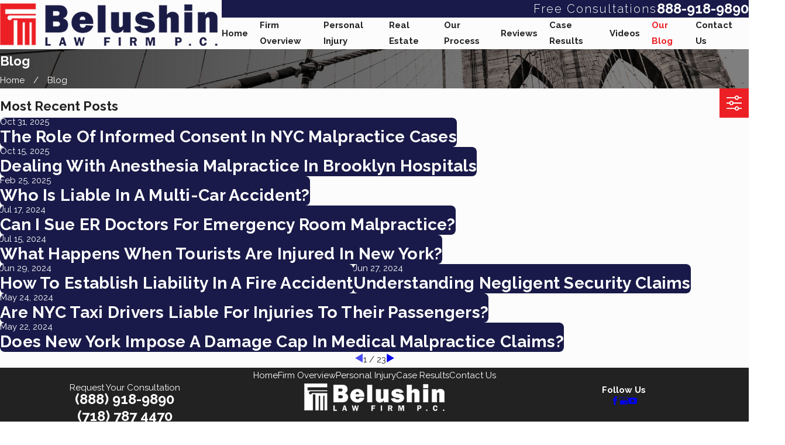

--- FILE ---
content_type: image/svg+xml; charset=utf-8
request_url: https://www.nypersonalinjurylawyer.com/cms/svg/site/p_wg_rjs56c.24.2601151640255.svg
body_size: 13539
content:
<?xml version="1.0" encoding="UTF-8" standalone="no"?>
<svg xmlns="http://www.w3.org/2000/svg" viewBox="0 0 24 24">
<style>
	g path { stroke: none; }
	g.root { display: none; }
	g.root:target { display: inline; }
	g line { stroke: black; }
	g circle { stroke: black; }
	g polyline { stroke: black; }
</style>
<g class="root" id="247" data-name="247">
	<path d="M17.506 22.4C13.926 22.4 11.013 19.486 11.013 15.905C11.013 12.324 13.926 9.41 17.506 9.41C21.087 9.41 24 12.324 24 15.905C24 19.486 21.087 22.4 17.506 22.4ZM17.506 10.051C14.279 10.051 11.653 12.677 11.653 15.905C11.653 19.133 14.279 21.759 17.506 21.759C20.734 21.759 23.359 19.133 23.359 15.905C23.359 12.677 20.734 10.051 17.506 10.051ZM17.506 20.495C14.975 20.495 12.916 18.436 12.916 15.905C12.916 13.373 14.975 11.314 17.506 11.314C20.037 11.314 22.097 13.373 22.097 15.905C22.097 18.436 20.037 20.495 17.506 20.495ZM17.506 11.955C15.329 11.955 13.557 13.727 13.557 15.905C13.557 18.083 15.329 19.855 17.506 19.855C19.684 19.855 21.456 18.083 21.456 15.905C21.456 13.727 19.684 11.955 17.506 11.955ZM18.938 17.656C18.856 17.656 18.774 17.625 18.711 17.562L17.186 16.038L17.186 13.257C17.186 13.081 17.33 12.937 17.506 12.937C17.683 12.937 17.826 13.081 17.826 13.257L17.826 15.772L19.164 17.109C19.289 17.235 19.289 17.438 19.164 17.562C19.101 17.625 19.019 17.656 18.938 17.656ZM4.309 12.18L2.721 12.18C2.342 12.18 2.035 11.872 2.035 11.493L2.035 9.905C2.035 9.526 2.342 9.219 2.721 9.219L4.309 9.219C4.687 9.219 4.995 9.526 4.995 9.905L4.995 11.493C4.995 11.872 4.687 12.18 4.309 12.18ZM4.355 9.905C4.355 9.879 4.334 9.859 4.309 9.859L2.721 9.859C2.695 9.859 2.675 9.879 2.675 9.905L2.675 11.493C2.675 11.518 2.695 11.539 2.721 11.539L4.309 11.539C4.334 11.539 4.355 11.518 4.355 11.493L4.355 9.905ZM4.995 16.362C4.995 16.74 4.687 17.049 4.309 17.049L2.721 17.049C2.342 17.049 2.035 16.74 2.035 16.362L2.035 14.774C2.035 14.395 2.342 14.087 2.721 14.087L4.309 14.087C4.687 14.087 4.995 14.395 4.995 14.774L4.995 16.362ZM4.355 14.774C4.355 14.748 4.334 14.728 4.309 14.728L2.721 14.728C2.695 14.728 2.675 14.748 2.675 14.774L2.675 16.362C2.675 16.387 2.695 16.408 2.721 16.408L4.309 16.408C4.334 16.408 4.355 16.387 4.355 16.362L4.355 14.774ZM8.744 12.18L7.156 12.18C6.778 12.18 6.47 11.872 6.47 11.493L6.47 9.905C6.47 9.526 6.778 9.219 7.156 9.219L8.744 9.219C9.122 9.219 9.431 9.526 9.431 9.905L9.431 11.493C9.431 11.872 9.122 12.18 8.744 12.18ZM8.791 9.905C8.791 9.879 8.769 9.859 8.744 9.859L7.156 9.859C7.131 9.859 7.11 9.879 7.11 9.905L7.11 11.493C7.11 11.518 7.131 11.539 7.156 11.539L8.744 11.539C8.769 11.539 8.791 11.518 8.791 11.493L8.791 9.905ZM9.431 16.362C9.431 16.74 9.122 17.049 8.744 17.049L7.156 17.049C6.778 17.049 6.47 16.74 6.47 16.362L6.47 14.774C6.47 14.395 6.778 14.087 7.156 14.087L8.744 14.087C9.122 14.087 9.431 14.395 9.431 14.774L9.431 16.362ZM8.791 14.774C8.791 14.748 8.769 14.728 8.744 14.728L7.156 14.728C7.131 14.728 7.11 14.748 7.11 14.774L7.11 16.362C7.11 16.387 7.131 16.408 7.156 16.408L8.744 16.408C8.769 16.408 8.791 16.387 8.791 16.362L8.791 14.774ZM20.049 8.786C19.871 8.786 19.728 8.643 19.728 8.465L19.728 7.45L0.641 7.45L0.641 18.094C0.641 18.514 0.983 18.855 1.402 18.855L10.274 18.855C10.45 18.855 10.594 18.999 10.594 19.175C10.594 19.353 10.45 19.496 10.274 19.496L1.402 19.496C0.629 19.496 0 18.867 0 18.094L0 4.797C0 4.023 0.629 3.395 1.402 3.395L3.203 3.395L3.203 2.872C3.203 2.171 3.774 1.6 4.475 1.6C5.177 1.6 5.747 2.171 5.747 2.872L5.747 3.395L14.622 3.395L14.622 2.872C14.622 2.171 15.193 1.6 15.895 1.6C16.595 1.6 17.166 2.171 17.166 2.872L17.166 3.395L18.967 3.395C19.74 3.395 20.369 4.023 20.369 4.797L20.369 8.465C20.369 8.643 20.225 8.786 20.049 8.786ZM5.107 2.872C5.107 2.524 4.823 2.241 4.475 2.241C4.127 2.241 3.844 2.524 3.844 2.872L3.844 4.559C3.844 4.907 4.127 5.19 4.475 5.19C4.823 5.19 5.107 4.907 5.107 4.559L5.107 2.872ZM16.525 2.872C16.525 2.524 16.243 2.241 15.895 2.241C15.546 2.241 15.263 2.524 15.263 2.872L15.263 4.559C15.263 4.907 15.546 5.19 15.895 5.19C16.243 5.19 16.525 4.907 16.525 4.559L16.525 2.872ZM19.728 4.797C19.728 4.377 19.387 4.035 18.967 4.035L17.166 4.035L17.166 4.559C17.166 5.26 16.595 5.831 15.895 5.831C15.193 5.831 14.622 5.26 14.622 4.559L14.622 4.035L5.747 4.035L5.747 4.559C5.747 5.26 5.177 5.831 4.475 5.831C3.774 5.831 3.203 5.26 3.203 4.559L3.203 4.035L1.402 4.035C0.983 4.035 0.641 4.377 0.641 4.797L0.641 6.81L19.728 6.81L19.728 4.797Z" />
</g>
<g class="root" id="arrow_down" data-name="arrow down">
	<path d="M23.347 6L12 16.714L0.653 6L0 6.62L12 18L24 6.62Z" />
</g>
<g class="root" id="arrow_left" data-name="arrow-left">
	<path d="M18.181 23.798a0.686 0.686 0 0 1-0.48 0.202a0.666 0.666 0 0 1-0.48-0.202L5.803 12.488a0.668 0.668 0 0 1 0-0.96L17.214 0.215a0.69 0.69 0 0 1 0.985-0.016A0.674 0.674-13.217 0 1 18.181 1.175L7.255 12.008L18.181 22.839a0.672 0.672 0 0 1 0 0.96Z" />
</g>
<g class="root" id="arrow_right" data-name="arrow-right">
	<path d="M5.821 23.798a0.686 0.686 0 0 0 0.48 0.202a0.666 0.666 0 0 0 0.48-0.202L18.195 12.488a0.668 0.668 0 0 0 0-0.96L6.785 0.215a0.69 0.69 0 0 0-0.985-0.016A0.674 0.674-13.218 0 0 5.821 1.175L16.744 12.008L5.821 22.839a0.672 0.672 0 0 0 0 0.96Z" />
</g>
<g class="root" id="blog_menu" data-name="blog menu">
	<path d="M16.285 0.001a3.434 3.434 0 0 0-3.304 2.571H0V4.286H12.981a3.409 3.409 0 0 0 6.609 0H24V2.572H19.59A3.434 3.434-1.715 0 0 16.285 0.001Zm0 1.714a1.714 1.714 0 1 1-1.714 1.714A1.702 1.702-1.715 0 1 16.285 1.715ZM7.714 8.572a3.434 3.434 0 0 0-3.304 2.571H0v1.714H4.41a3.409 3.409 0 0 0 6.609 0H24V11.143H11.018A3.434 3.434-1.715 0 0 7.714 8.572Zm0 1.714a1.714 1.714 0 1 1-1.714 1.714A1.702 1.702-1.715 0 1 7.714 10.286Zm8.571 6.857a3.434 3.434 0 0 0-3.304 2.571H0v1.714H12.981a3.409 3.409 0 0 0 6.609 0H24V19.715H19.59A3.434 3.434-1.715 0 0 16.285 17.143Zm0 1.714a1.714 1.714 0 1 1-1.714 1.714A1.702 1.702-1.715 0 1 16.285 18.858Z" />
</g>
<g class="root" id="btn_arw" data-name="btn_arw">
	<path d="M14.286 19.401l0.678 0.6L24 11.999l-9.035-8l-0.678 0.6l7.878 6.976H0v0.849H22.165Z" />
</g>
<g class="root" id="clients" data-name="clients">
	<path d="M23.162 12.799L21.553 13.348C21.423 13.392 21.289 13.415 21.155 13.415C20.968 13.415 20.783 13.371 20.611 13.286C20.384 13.174 20.201 12.999 20.08 12.782C19.813 12.91 19.594 13.138 19.329 13.415C19.235 13.513 19.137 13.616 19.031 13.722C18.973 13.778 18.898 13.807 18.822 13.807C18.746 13.807 18.669 13.778 18.611 13.718C18.496 13.601 18.497 13.413 18.614 13.298C18.716 13.198 18.81 13.099 18.9 13.004C19.197 12.692 19.483 12.397 19.87 12.224L17.916 6.427C16.94 6.841 15.818 6.606 14.636 6.357C13.83 6.187 12.997 6.01 12.115 6.003C12.111 6.003 12.106 6.003 12.101 6.003C11.841 6.003 11.588 6.067 11.368 6.191C10.594 6.622 9.525 7.61 8.844 8.323C8.669 8.507 8.574 8.758 8.585 9.012C8.623 9.987 8.617 10.842 8.566 11.625C8.558 11.75 8.656 11.867 8.775 11.878C9.08 11.904 9.328 11.749 9.483 11.614C9.897 11.254 10.175 10.609 10.212 9.93C10.225 9.676 10.221 9.432 10.459 9.222C10.578 9.056 10.715 8.923 10.866 8.828C11.129 8.665 11.43 8.651 11.737 8.788C11.843 8.836 11.945 8.902 12.04 8.987L17.894 14.135C17.895 14.137 17.896 14.138 17.898 14.14L18.495 14.667C19.049 15.156 19.105 16.008 18.618 16.566C18.382 16.837 18.054 16.999 17.697 17.022C17.668 17.024 17.637 17.025 17.608 17.025C17.444 17.025 17.285 16.995 17.136 16.938C17.122 17.232 17.013 17.522 16.807 17.759C16.57 18.031 16.243 18.193 15.885 18.216C15.856 18.218 15.826 18.219 15.797 18.219C15.613 18.219 15.435 18.18 15.269 18.108C15.25 18.394 15.144 18.675 14.942 18.906C14.706 19.177 14.379 19.339 14.021 19.362C13.991 19.364 13.962 19.365 13.932 19.365C13.641 19.365 13.363 19.271 13.131 19.096C13.098 19.345 12.995 19.586 12.819 19.788C12.588 20.053 12.267 20.212 11.917 20.234C11.888 20.236 11.859 20.238 11.83 20.238C11.511 20.238 11.207 20.122 10.965 19.909L10.867 19.818C10.746 19.707 10.739 19.519 10.851 19.398C10.962 19.278 11.15 19.27 11.271 19.383L11.363 19.468C11.503 19.591 11.686 19.653 11.878 19.641C12.069 19.629 12.245 19.542 12.371 19.397C12.633 19.097 12.604 18.639 12.307 18.375L11.505 17.668C11.382 17.559 11.371 17.371 11.479 17.249C11.587 17.125 11.775 17.113 11.898 17.222L12.696 17.926C12.697 17.926 12.698 17.927 12.699 17.928C12.699 17.929 12.701 17.93 12.702 17.931L13.442 18.584C13.592 18.717 13.784 18.782 13.982 18.77C14.181 18.756 14.363 18.666 14.494 18.516C14.767 18.203 14.736 17.726 14.426 17.453C14.426 17.453 14.426 17.453 14.426 17.453L12.369 15.636C12.245 15.528 12.233 15.34 12.343 15.217C12.451 15.094 12.638 15.082 12.762 15.191L15.307 17.438C15.457 17.57 15.648 17.636 15.847 17.623C16.046 17.61 16.227 17.52 16.359 17.369C16.631 17.057 16.6 16.58 16.29 16.306L14.349 14.592C14.349 14.592 14.349 14.592 14.349 14.592L13.57 13.905C13.447 13.797 13.436 13.608 13.544 13.485C13.652 13.362 13.841 13.351 13.963 13.459L17.119 16.245C17.268 16.377 17.46 16.442 17.658 16.429C17.857 16.416 18.038 16.326 18.171 16.175C18.443 15.863 18.412 15.387 18.102 15.113L17.376 14.471C17.375 14.471 17.375 14.471 17.374 14.47L11.648 9.433C11.598 9.388 11.545 9.354 11.494 9.331C11.334 9.259 11.242 9.294 11.18 9.333C11.096 9.385 11.017 9.464 10.943 9.566C10.86 9.684 10.812 9.82 10.716 9.96C10.761 10.796 10.404 11.601 9.873 12.063C9.526 12.364 9.128 12.505 8.724 12.469C8.281 12.431 7.944 12.034 7.973 11.587C8.022 10.824 8.029 9.99 7.991 9.036C7.975 8.622 8.129 8.212 8.415 7.913C9.157 7.133 10.247 6.135 11.079 5.672C11.393 5.496 11.756 5.407 12.12 5.408C13.061 5.417 13.963 5.607 14.758 5.775C15.913 6.019 16.92 6.231 17.734 5.86C17.606 5.254 17.947 4.632 18.545 4.427L20.153 3.879C20.465 3.773 20.8 3.795 21.095 3.941C21.392 4.087 21.614 4.341 21.721 4.656L23.934 11.227C24.153 11.875 23.806 12.579 23.162 12.799ZM23.371 11.417L21.157 4.846C21.102 4.682 20.986 4.55 20.832 4.473C20.743 4.43 20.647 4.408 20.551 4.408C20.482 4.408 20.412 4.419 20.345 4.442L18.736 4.991C18.401 5.105 18.22 5.472 18.335 5.811L20.549 12.381C20.604 12.545 20.72 12.677 20.874 12.753C21.027 12.829 21.2 12.84 21.361 12.785L22.969 12.237C23.305 12.123 23.485 11.754 23.371 11.417ZM7.84 7.279C7.804 7.279 7.768 7.272 7.733 7.258C7.647 7.225 7.562 7.184 7.482 7.137L6.547 6.581L3.916 12.54C3.782 12.844 3.538 13.077 3.229 13.196C3.086 13.251 2.936 13.279 2.787 13.279C2.616 13.279 2.446 13.242 2.285 13.17L0.733 12.477C0.112 12.199-0.17 11.465 0.106 10.841L2.905 4.5C3.04 4.196 3.284 3.963 3.593 3.845C3.9 3.726 4.235 3.735 4.536 3.869L6.089 4.563C6.654 4.815 6.936 5.445 6.776 6.026L7.785 6.625C7.837 6.656 7.892 6.683 7.948 6.705C8.101 6.764 8.177 6.936 8.117 7.089C8.071 7.207 7.959 7.279 7.84 7.279ZM5.846 5.105L4.294 4.412C4.211 4.375 4.123 4.356 4.035 4.356C3.957 4.356 3.88 4.371 3.806 4.399C3.646 4.461 3.519 4.582 3.449 4.74L0.65 11.08C0.506 11.406 0.652 11.79 0.975 11.934L2.528 12.628C2.683 12.697 2.857 12.702 3.016 12.64C3.176 12.579 3.303 12.458 3.373 12.3L6.172 5.96C6.317 5.633 6.171 5.25 5.846 5.105ZM4.624 13.062C4.843 12.811 5.145 12.662 5.475 12.64C5.804 12.618 6.125 12.728 6.373 12.947C6.561 13.113 6.686 13.324 6.748 13.55C6.965 13.315 7.257 13.173 7.576 13.153C7.907 13.132 8.226 13.241 8.474 13.46C8.824 13.768 8.958 14.232 8.865 14.66C9.164 14.661 9.449 14.768 9.676 14.968C10.188 15.421 10.239 16.208 9.789 16.723L9.721 16.802C9.951 16.837 10.166 16.938 10.345 17.095C10.857 17.547 10.909 18.335 10.459 18.85L10.129 19.229C9.91 19.479 9.608 19.629 9.278 19.65C9.25 19.652 9.223 19.653 9.195 19.653C8.895 19.653 8.608 19.544 8.38 19.343C8.118 19.112 7.978 18.794 7.961 18.47C7.894 18.486 7.825 18.497 7.753 18.502C7.726 18.504 7.699 18.505 7.671 18.505C7.371 18.505 7.083 18.397 6.856 18.195C6.582 17.953 6.441 17.616 6.437 17.275C6.388 17.284 6.339 17.291 6.289 17.294C6.262 17.297 6.235 17.298 6.207 17.298C5.906 17.298 5.619 17.189 5.391 16.987L5.391 16.987C5.021 16.66 4.892 16.158 5.02 15.71C4.728 15.705 4.449 15.597 4.228 15.401C3.715 14.949 3.664 14.162 4.114 13.646L4.624 13.062ZM8.773 18.898C8.902 19.012 9.067 19.069 9.239 19.057C9.41 19.046 9.567 18.968 9.681 18.838L10.012 18.459C10.247 18.19 10.22 17.778 9.952 17.541C9.834 17.437 9.685 17.38 9.528 17.38C9.514 17.38 9.5 17.381 9.486 17.381C9.315 17.392 9.157 17.471 9.043 17.6L8.714 17.979C8.478 18.249 8.505 18.661 8.773 18.898ZM7.249 17.75C7.378 17.864 7.544 17.921 7.715 17.909C7.886 17.898 8.044 17.82 8.157 17.69L9.342 16.332C9.577 16.062 9.55 15.65 9.283 15.413C9.164 15.309 9.016 15.253 8.859 15.253C8.845 15.253 8.831 15.254 8.816 15.254C8.646 15.266 8.488 15.343 8.374 15.474L7.189 16.832C6.954 17.101 6.981 17.513 7.249 17.75ZM5.785 16.542C5.914 16.656 6.08 16.713 6.25 16.702C6.422 16.69 6.58 16.613 6.693 16.483L8.14 14.823C8.376 14.554 8.349 14.142 8.081 13.906C7.952 13.791 7.785 13.734 7.615 13.746C7.443 13.757 7.287 13.835 7.173 13.965L5.725 15.624C5.49 15.894 5.516 16.306 5.785 16.542ZM4.621 14.955C4.75 15.069 4.915 15.126 5.087 15.115C5.259 15.104 5.415 15.026 5.529 14.896L6.039 14.311C6.275 14.041 6.248 13.63 5.98 13.393C5.851 13.279 5.686 13.222 5.514 13.233C5.342 13.245 5.185 13.322 5.072 13.453L4.562 14.037C4.326 14.307 4.353 14.719 4.621 14.955Z" />
</g>
<g class="root" id="close" data-name="close">
	<path d="M1.285 0.002A1.498 1.498 0.012 0 0 0.012 1.5a1.498 1.498 0 0 0 0.434 0.884L10.019 11.986L0.447 21.604a1.408 1.408 0 0 0 0 1.992a1.393 1.393 0 0 0 1.962 0L11.996 14.009l9.572 9.587a1.498 1.498 0 0 0 2.007 0a1.408 1.408 0 0 0 0-1.992L14.034 11.986l9.587-9.587A1.423 1.423 0.012 0 0 21.614 0.437L11.996 10.009L2.454 0.437A1.588 1.588 0.012 0 0 1.285 0.002Z" />
</g>
<g class="root" id="flair" data-name="flair">
	<path fill-rule="evenodd" fill="rgb(236, 31, 36)" d="M0 11.706L24 11.706L24 12.295L0 12.295L0 11.706Z" />
</g>
<g class="root" id="inclusion" data-name="inclusion">
	<path d="M20.598 10.648C20.405 10.961 20.222 11.257 20.128 11.546C20.028 11.855 19.999 12.214 19.968 12.593C19.919 13.208 19.868 13.844 19.498 14.353C19.123 14.867 18.532 15.112 17.959 15.349C17.61 15.493 17.28 15.629 17.022 15.817C16.77 16.002 16.541 16.27 16.299 16.555C16.21 16.659 16.12 16.764 16.029 16.866C16.032 16.882 16.036 16.896 16.037 16.912L16.565 23.537C16.579 23.706 16.491 23.869 16.341 23.949C16.19 24.03 16.007 24.014 15.872 23.91L12.001 20.889L8.128 23.91C8.05 23.969 7.957 24 7.864 24C7.794 24 7.724 23.983 7.66 23.949C7.509 23.869 7.422 23.706 7.435 23.537L7.963 16.912C7.964 16.896 7.968 16.882 7.971 16.866C7.88 16.764 7.79 16.659 7.701 16.555C7.459 16.27 7.231 16.002 6.978 15.817C6.72 15.629 6.39 15.493 6.041 15.349C5.468 15.112 4.877 14.867 4.503 14.353C4.132 13.844 4.081 13.208 4.032 12.593C4.001 12.214 3.972 11.855 3.872 11.546C3.778 11.257 3.595 10.961 3.402 10.648C3.073 10.114 2.733 9.562 2.733 8.906C2.733 8.248 3.073 7.697 3.402 7.164C3.595 6.85 3.778 6.555 3.872 6.265C3.972 5.956 4.001 5.598 4.032 5.219C4.081 4.603 4.132 3.967 4.503 3.458C4.877 2.944 5.468 2.7 6.041 2.463C6.39 2.317 6.72 2.181 6.978 1.994C7.231 1.81 7.459 1.541 7.701 1.256C8.105 0.781 8.522 0.29 9.136 0.09C9.723-0.1 10.339 0.047 10.934 0.188C11.31 0.278 11.666 0.363 12.001 0.363C12.334 0.363 12.691 0.278 13.067 0.188C13.661 0.047 14.277-0.1 14.864 0.09C15.478 0.29 15.895 0.781 16.299 1.256C16.541 1.541 16.77 1.81 17.022 1.994C17.28 2.181 17.61 2.317 17.959 2.463C18.532 2.7 19.123 2.944 19.498 3.458C19.868 3.967 19.919 4.603 19.968 5.218C19.999 5.598 20.028 5.956 20.128 6.265C20.222 6.555 20.405 6.85 20.598 7.164C20.927 7.697 21.267 8.248 21.267 8.906C21.267 9.562 20.927 10.114 20.598 10.648ZM12.001 20.003L15.821 22.984L15.38 17.459C15.223 17.567 15.054 17.659 14.864 17.72C14.664 17.786 14.46 17.812 14.254 17.812C13.858 17.812 13.458 17.716 13.067 17.622C12.691 17.533 12.334 17.448 12.001 17.448C11.666 17.448 11.31 17.533 10.934 17.622C10.339 17.764 9.723 17.911 9.136 17.72C8.946 17.659 8.777 17.567 8.62 17.459L8.179 22.984L12.001 20.003ZM20.004 7.53C19.798 7.196 19.584 6.85 19.464 6.48C19.339 6.094 19.305 5.677 19.272 5.274C19.229 4.731 19.188 4.219 18.933 3.869C18.675 3.514 18.198 3.317 17.693 3.107C17.321 2.953 16.936 2.795 16.611 2.558C16.291 2.325 16.024 2.012 15.766 1.708C15.41 1.289 15.074 0.892 14.649 0.754C14.248 0.624 13.753 0.742 13.229 0.867C12.83 0.962 12.416 1.061 12.001 1.061C11.584 1.061 11.171 0.962 10.771 0.867C10.247 0.742 9.752 0.624 9.351 0.754C8.926 0.892 8.589 1.289 8.233 1.708C7.976 2.012 7.709 2.326 7.389 2.558C7.064 2.795 6.679 2.953 6.307 3.107C5.803 3.317 5.325 3.514 5.067 3.869C4.812 4.219 4.771 4.731 4.728 5.274C4.695 5.677 4.661 6.094 4.536 6.48C4.416 6.85 4.203 7.196 3.996 7.53C3.706 8.001 3.43 8.447 3.43 8.906C3.43 9.365 3.706 9.809 3.996 10.281C4.203 10.615 4.417 10.961 4.536 11.33C4.661 11.717 4.695 12.133 4.728 12.537C4.771 13.08 4.812 13.592 5.067 13.942C5.325 14.297 5.803 14.495 6.307 14.703C6.679 14.857 7.064 15.017 7.389 15.253C7.709 15.486 7.976 15.799 8.233 15.998C8.589 16.523 8.926 16.918 9.351 17.056C9.752 17.187 10.247 17.068 10.771 16.943C11.171 16.848 11.584 16.75 12.001 16.75C12.416 16.75 12.83 16.848 13.229 16.943C13.753 17.068 14.248 17.187 14.649 17.056C15.074 16.918 15.411 16.523 15.767 15.998C16.024 15.799 16.291 15.486 16.611 15.253C16.936 15.017 17.321 14.857 17.693 14.703C18.198 14.495 18.675 14.297 18.933 13.942C19.188 13.592 19.229 13.08 19.272 12.537C19.305 12.134 19.339 11.717 19.464 11.33C19.584 10.961 19.798 10.615 20.004 10.281C20.295 9.809 20.57 9.365 20.57 8.906C20.57 8.446 20.295 8.001 20.004 7.53ZM12.001 14.922C8.683 14.922 5.984 12.223 5.984 8.906C5.984 5.588 8.683 2.89 12.001 2.89C15.318 2.89 18.017 5.588 18.017 8.906C18.017 12.223 15.318 14.922 12.001 14.922ZM12.001 3.588C9.068 3.588 6.681 5.973 6.681 8.906C6.681 11.838 9.068 14.223 12.001 14.223C14.932 14.223 17.319 11.838 17.319 8.906C17.319 5.973 14.932 3.588 12.001 3.588ZM13.492 11.893L10.707 11.893C10.515 11.893 10.358 11.736 10.358 11.543C10.358 11.35 10.515 11.194 10.707 11.194L11.767 11.194L11.767 6.717L10.333 7.765C10.178 7.879 9.959 7.846 9.845 7.69C9.732 7.534 9.766 7.316 9.921 7.202L12.07 5.632L12.269 5.728C12.39 5.788 12.465 5.91 12.465 6.047L12.465 11.194L13.492 11.194C13.685 11.194 13.84 11.35 13.84 11.543C13.84 11.736 13.685 11.893 13.492 11.893Z" />
</g>
<g class="root" id="lang" data-name="lang">
	<path d="M21.472 19.032L21.472 21.556C21.472 21.805 21.323 22.022 21.091 22.11C21.022 22.136 20.951 22.149 20.881 22.149C20.716 22.149 20.557 22.078 20.442 21.948L17.89 19.036L10.493 19.036C9.026 19.036 7.832 17.831 7.832 16.352L7.832 15.17L6.417 15.17L3.865 18.082C3.75 18.213 3.59 18.283 3.426 18.283C3.355 18.283 3.284 18.271 3.215 18.244C2.984 18.157 2.834 17.939 2.834 17.69L2.834 15.17L2.661 15.17C1.194 15.17 0 13.967 0 12.487L0 4.534C0 3.054 1.194 1.851 2.661 1.851L13.805 1.851C15.272 1.851 16.466 3.054 16.466 4.534L16.466 6.169L21.339 6.169C22.807 6.169 24 7.373 24 8.852L24 16.352C24 17.787 22.878 18.962 21.472 19.032ZM15.751 4.534C15.751 3.451 14.878 2.569 13.805 2.569L2.661 2.569C1.589 2.569 0.716 3.451 0.716 4.534L0.716 12.487C0.716 13.57 1.589 14.452 2.661 14.452L3.55 14.452L3.55 17.353L6.093 14.452L7.832 14.452L7.832 8.852C7.832 7.373 9.026 6.169 10.493 6.169L15.751 6.169L15.751 4.534ZM23.285 8.852C23.285 7.769 22.412 6.887 21.339 6.887L10.493 6.887C9.421 6.887 8.547 7.769 8.547 8.852L8.547 16.352C8.547 17.436 9.421 18.318 10.493 18.318L18.212 18.318L20.756 21.219L20.756 18.318L21.339 18.318C22.412 18.318 23.285 17.436 23.285 16.352L23.285 8.852Z" />
</g>
<g class="root" id="mdw" data-name="mdw">
	<path d="M23.95 16.167L20.777 23.371C20.712 23.516 20.595 23.628 20.446 23.686C20.376 23.714 20.303 23.727 20.23 23.727C20.148 23.727 20.066 23.71 19.989 23.677L16.786 22.267C16.555 22.166 16.425 21.914 16.476 21.667C16.545 21.332 16.623 21 16.709 20.671C14.452 20.456 11.671 20.473 8.223 20.72C8.163 20.723 8.104 20.726 8.045 20.726C7.468 20.726 6.913 20.524 6.465 20.147L0.311 14.966C0.085 14.776-0.029 14.488 0.006 14.195C0.039 13.907 0.212 13.659 0.468 13.529L0.496 13.516C1.039 13.247 1.639 13.138 2.234 13.178C2.065 12.689 1.977 12.146 1.977 11.553C1.977 9.211 3.664 5.04 5.685 3.243L4.691 1.497C4.593 1.324 4.576 1.118 4.645 0.932C4.714 0.747 4.859 0.603 5.045 0.537C6.298 0.091 8.155 0.299 10.123 0.518C10.417 0.552 10.713 0.585 11.012 0.616C11.237 0.64 11.433 0.774 11.536 0.976C11.64 1.177 11.635 1.415 11.523 1.612L10.599 3.235C12.633 5.049 14.237 9.178 14.237 11.553C14.237 12.202 14.132 12.791 13.929 13.316C15.646 13.075 17.637 13.931 19.141 15.106C19.345 14.785 19.559 14.468 19.783 14.157C19.933 13.948 20.213 13.872 20.449 13.975L23.644 15.38C23.945 15.513 24.083 15.866 23.95 16.167ZM10.044 1.225C8.19 1.017 6.437 0.822 5.334 1.189L6.341 2.958L9.939 2.958L10.873 1.317C10.595 1.287 10.318 1.256 10.044 1.225ZM10.011 3.668L6.281 3.668C4.371 5.247 2.689 9.353 2.689 11.553C2.689 12.234 2.818 12.832 3.07 13.337C3.51 13.474 3.93 13.695 4.304 13.999L6.66 15.819C6.734 15.1 7.311 14.51 8.057 14.446L11.081 14.188C11.628 14.141 12.204 13.966 12.792 13.666C12.867 13.629 12.942 13.596 13.017 13.564C13.353 13.014 13.525 12.34 13.525 11.553C13.525 9.292 11.913 5.254 10.011 3.668ZM13.116 14.3C12.445 14.641 11.781 14.842 11.142 14.896L8.117 15.154C7.664 15.193 7.327 15.593 7.366 16.047C7.404 16.5 7.804 16.836 8.258 16.798L12.463 16.438C12.658 16.423 12.831 16.566 12.848 16.762C12.865 16.958 12.719 17.13 12.524 17.147L8.318 17.506C8.274 17.51 8.231 17.512 8.187 17.512C7.765 17.512 7.377 17.337 7.096 17.054L3.862 14.556C2.972 13.833 1.779 13.676 0.812 14.153L0.789 14.165C0.73 14.195 0.715 14.248 0.713 14.277C0.709 14.304 0.709 14.371 0.77 14.423L6.924 19.603C7.275 19.899 7.717 20.043 8.172 20.01C11.725 19.756 14.585 19.745 16.906 19.976C17.353 18.488 17.976 17.063 18.766 15.717C17.137 14.424 14.754 13.467 13.116 14.3ZM20.284 14.679C18.778 16.8 17.741 19.152 17.201 21.674L20.172 22.98L23.253 15.986L20.284 14.679ZM21.036 16.06C21.339 16.06 21.586 16.306 21.586 16.609C21.586 16.912 21.339 17.159 21.036 17.159C20.733 17.159 20.486 16.912 20.486 16.609C20.486 16.306 20.733 16.06 21.036 16.06ZM21.036 16.771C21.125 16.771 21.198 16.698 21.198 16.609C21.198 16.521 21.125 16.448 21.036 16.448C20.947 16.448 20.875 16.521 20.875 16.609C20.875 16.698 20.947 16.771 21.036 16.771ZM8.297 8.91C9.066 9.358 9.936 9.866 9.936 10.82C9.936 11.586 9.301 12.228 8.462 12.371L8.462 12.881C8.462 13.077 8.304 13.237 8.107 13.237C7.91 13.237 7.752 13.077 7.752 12.881L7.752 12.371C6.913 12.228 6.278 11.586 6.278 10.82C6.278 10.623 6.437 10.464 6.633 10.464C6.83 10.464 6.99 10.623 6.99 10.82C6.99 11.299 7.49 11.691 8.107 11.691C8.724 11.691 9.224 11.299 9.224 10.82C9.224 10.275 8.6 9.91 7.938 9.523C7.16 9.069 6.278 8.554 6.278 7.579C6.278 6.813 6.913 6.171 7.752 6.028L7.752 5.517C7.752 5.322 7.91 5.162 8.107 5.162C8.304 5.162 8.462 5.322 8.462 5.517L8.462 6.028C9.301 6.171 9.936 6.813 9.936 7.579C9.936 7.775 9.777 7.935 9.581 7.935C9.384 7.935 9.224 7.775 9.224 7.579C9.224 7.099 8.724 6.708 8.107 6.708C7.49 6.708 6.99 7.099 6.99 7.579C6.99 8.147 7.624 8.517 8.297 8.91Z" />
</g>
<g class="root" id="menu" data-name="menu">
	<path d="M0 2.634v2.927H24v-2.927Zm0 7.902v2.927H24V10.537Zm0 7.902v2.927H24v-2.927Z" />
</g>
<g class="root" id="phone" data-name="phone">
	<path d="M6.407 0.948L8.464 5.07a1.715 1.715 0 0 1-0.322 1.98c-0.56 0.56-1.208 1.208-1.664 1.673a1.709 1.709 0 0 0-0.295 2.01l0.013 0.023a20.558 20.558 0 0 0 3.12 3.952a20.6 20.6 0 0 0 3.926 3.108l0.026 0.016a1.713 1.713 0 0 0 2.014-0.304l1.667-1.667a1.715 1.715 0 0 1 1.98-0.322l4.121 2.06a1.715 1.715 0 0 1 0.948 1.533V22.282A1.712 1.712-7.494 0 1 21.83 23.938a32.41 32.41 0 0 1-13.996-7.764A32.422 32.422-7.494 0 1 0.065 2.173A1.712 1.712-7.494 0 1 1.722 0h3.152a1.715 1.715 0 0 1 1.533 0.948Z" />
</g>
<g class="root" id="play" data-name="play">
	<path d="M22.727 13.882L3.271 23.768a2.24 2.24 0 0 1-3.018-1.052A2.187 2.187 0.011 0 1 0.011 21.77V2.209A2.177 2.177 0.011 0 1 1.062 0.316A2.65 2.65 0.011 0 1 2.219 0A3.155 3.155 0.011 0 1 3.166 0.21L22.727 9.886a2.314 2.314 0 0 1 1.262 1.998A2.398 2.398 0.011 0 1 22.727 13.882Z" />
</g>
<g class="root" id="scroll_left" data-name="scroll-left">
	<path id="Polygon_2" class="st0" d="M1.8 12L22.2 0v24L1.8 12z" />
</g>
<g class="root" id="scroll_right" data-name="scroll-right">
	<path d="M22.2 12L1.8 24V0L22.2 12z" />
</g>
<g class="root" id="search" data-name="search">
	<path d="M2.771 8.945a6.153 6.153 0 1 1 1.802 4.376A5.954 5.954-858.836 0 1 2.771 8.945Zm13.317 6.177l-0.384-0.384a8.546 8.546 0 0 0 2.124-5.792a8.69 8.69 0 0 0-2.574-6.338a8.524 8.524 0 0 0-6.306-2.606a8.9 8.9 0 0 0-8.947 8.945a8.521 8.521 0 0 0 2.607 6.306a8.681 8.681 0 0 0 6.338 2.574a8.546 8.546 0 0 0 5.792-2.123l0.384 0.384v1.094l6.818 6.818l2.06-2.06l-6.818-6.818Z" />
</g>
<g class="root" id="star" data-name="star">
	<polygon points="12 18.1 19.4 23.5 16.6 14.7 24 9.5 15 9.5 12 0.5 9 9.5 0 9.5 7.4 14.7 4.6 23.5" xmlns="http://www.w3.org/2000/svg" />
</g>
<g class="root" id="superb_rating" data-name="superb rating">
	<path d="M22.562 12.805C22.903 13.176 23.113 13.668 23.113 14.209C23.113 15.081 22.571 15.828 21.806 16.136C22.174 16.512 22.401 17.023 22.401 17.587C22.401 18.525 21.774 19.32 20.916 19.577C21.249 19.946 21.453 20.432 21.453 20.965C21.453 22.112 20.517 23.045 19.366 23.045L11.929 23.045C10.586 23.045 9.249 22.711 8.065 22.078C7.912 21.994 7.762 21.913 7.618 21.837C7.171 21.605 6.659 21.482 6.139 21.482L5.134 21.482C4.978 22.005 4.491 22.389 3.915 22.389L1.269 22.389C0.57 22.389 0 21.822 0 21.125L0 10.41C0 9.712 0.57 9.146 1.269 9.145L5.26 9.144C6.09 9.144 6.885 8.789 7.44 8.171C8.512 6.979 9.635 5.136 10.538 3.654C11.15 2.649 11.634 1.855 11.962 1.49C12.337 1.05 12.901 0.871 13.547 0.993L13.586 1.001C14.257 1.157 14.75 1.543 15.047 2.148C15.819 3.727 14.971 6.403 14.348 7.737L14.34 7.75C14.224 7.975 14.232 8.217 14.358 8.425C14.484 8.632 14.697 8.751 14.94 8.751L21.913 8.751C23.063 8.751 24 9.684 24 10.83C24 11.751 23.396 12.533 22.562 12.805ZM4.401 9.925L1.269 9.926C1.002 9.926 0.784 10.143 0.784 10.41L0.784 21.125C0.784 21.392 1.002 21.609 1.269 21.609L3.915 21.609C4.183 21.609 4.401 21.392 4.401 21.125L4.401 9.925ZM21.913 9.532L14.94 9.532C14.425 9.532 13.956 9.269 13.688 8.829C13.421 8.39 13.402 7.855 13.641 7.399C14.369 5.841 14.902 3.634 14.342 2.49C14.152 2.101 13.845 1.863 13.404 1.762L13.389 1.758C13.035 1.691 12.749 1.772 12.553 2.003C12.266 2.322 11.776 3.127 11.208 4.059C10.289 5.569 9.144 7.447 8.023 8.693C7.319 9.475 6.312 9.924 5.26 9.925L5.185 9.925L5.185 20.701L6.139 20.701C6.785 20.701 7.422 20.854 7.98 21.146C8.131 21.223 8.284 21.307 8.44 21.392C9.506 21.962 10.714 22.264 11.929 22.264L19.366 22.264C20.085 22.264 20.669 21.682 20.669 20.965C20.669 20.249 20.085 19.667 19.366 19.667L18.416 19.667L17.469 19.667C17.253 19.667 17.077 19.492 17.077 19.276C17.077 19.061 17.253 18.885 17.469 18.885L18.416 18.885L19.366 18.885L20.314 18.885C21.032 18.885 21.618 18.303 21.618 17.587C21.618 16.87 21.032 16.288 20.314 16.288L19.129 16.288L18.416 16.288C18.2 16.288 18.025 16.114 18.025 15.898C18.025 15.682 18.2 15.508 18.416 15.508L19.129 15.508L20.314 15.508L21.026 15.508C21.745 15.508 22.329 14.924 22.329 14.209C22.329 13.493 21.745 12.909 21.026 12.909L20.016 12.909L19.129 12.909C18.913 12.909 18.737 12.735 18.737 12.519C18.737 12.304 18.913 12.129 19.129 12.129L20.016 12.129L21.026 12.129L21.913 12.129C22.631 12.129 23.216 11.547 23.216 10.83C23.216 10.114 22.631 9.532 21.913 9.532Z" />
</g>
</svg>